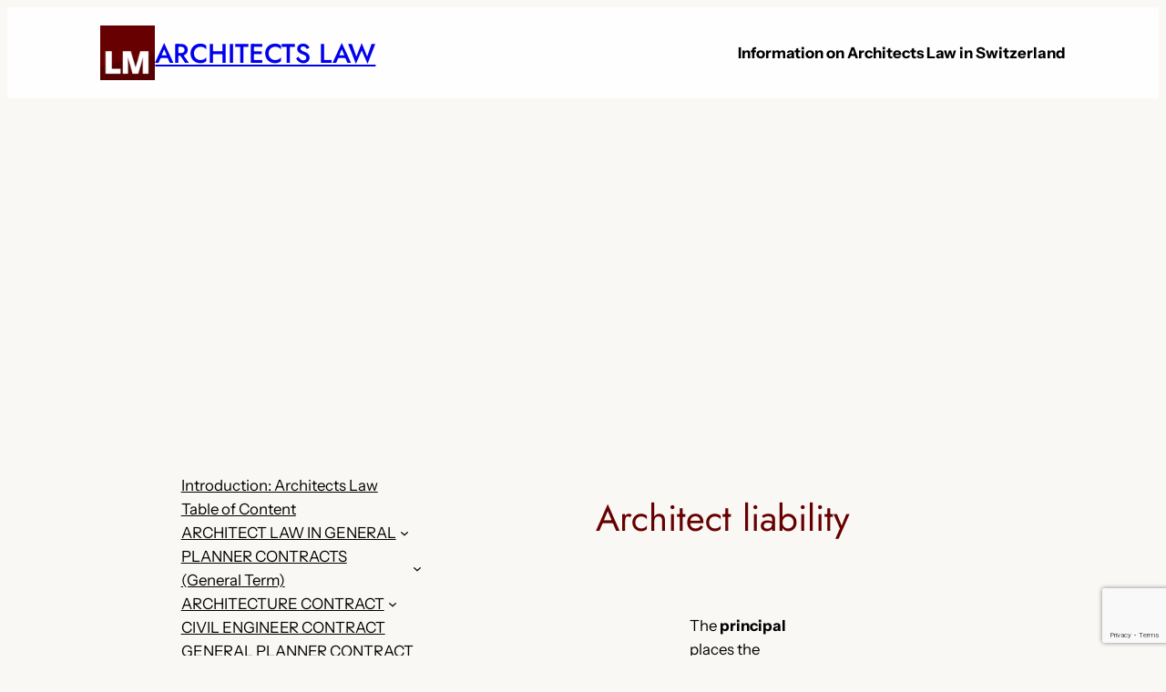

--- FILE ---
content_type: text/html; charset=utf-8
request_url: https://www.google.com/recaptcha/api2/anchor?ar=1&k=6LdzdCAaAAAAAIJDtkugGw3PDVD-u1c96dn892mb&co=aHR0cHM6Ly93d3cuYXJjaGl0ZWN0cy1sYXcuY2g6NDQz&hl=en&v=PoyoqOPhxBO7pBk68S4YbpHZ&size=invisible&anchor-ms=20000&execute-ms=30000&cb=srgw9z3yz233
body_size: 48513
content:
<!DOCTYPE HTML><html dir="ltr" lang="en"><head><meta http-equiv="Content-Type" content="text/html; charset=UTF-8">
<meta http-equiv="X-UA-Compatible" content="IE=edge">
<title>reCAPTCHA</title>
<style type="text/css">
/* cyrillic-ext */
@font-face {
  font-family: 'Roboto';
  font-style: normal;
  font-weight: 400;
  font-stretch: 100%;
  src: url(//fonts.gstatic.com/s/roboto/v48/KFO7CnqEu92Fr1ME7kSn66aGLdTylUAMa3GUBHMdazTgWw.woff2) format('woff2');
  unicode-range: U+0460-052F, U+1C80-1C8A, U+20B4, U+2DE0-2DFF, U+A640-A69F, U+FE2E-FE2F;
}
/* cyrillic */
@font-face {
  font-family: 'Roboto';
  font-style: normal;
  font-weight: 400;
  font-stretch: 100%;
  src: url(//fonts.gstatic.com/s/roboto/v48/KFO7CnqEu92Fr1ME7kSn66aGLdTylUAMa3iUBHMdazTgWw.woff2) format('woff2');
  unicode-range: U+0301, U+0400-045F, U+0490-0491, U+04B0-04B1, U+2116;
}
/* greek-ext */
@font-face {
  font-family: 'Roboto';
  font-style: normal;
  font-weight: 400;
  font-stretch: 100%;
  src: url(//fonts.gstatic.com/s/roboto/v48/KFO7CnqEu92Fr1ME7kSn66aGLdTylUAMa3CUBHMdazTgWw.woff2) format('woff2');
  unicode-range: U+1F00-1FFF;
}
/* greek */
@font-face {
  font-family: 'Roboto';
  font-style: normal;
  font-weight: 400;
  font-stretch: 100%;
  src: url(//fonts.gstatic.com/s/roboto/v48/KFO7CnqEu92Fr1ME7kSn66aGLdTylUAMa3-UBHMdazTgWw.woff2) format('woff2');
  unicode-range: U+0370-0377, U+037A-037F, U+0384-038A, U+038C, U+038E-03A1, U+03A3-03FF;
}
/* math */
@font-face {
  font-family: 'Roboto';
  font-style: normal;
  font-weight: 400;
  font-stretch: 100%;
  src: url(//fonts.gstatic.com/s/roboto/v48/KFO7CnqEu92Fr1ME7kSn66aGLdTylUAMawCUBHMdazTgWw.woff2) format('woff2');
  unicode-range: U+0302-0303, U+0305, U+0307-0308, U+0310, U+0312, U+0315, U+031A, U+0326-0327, U+032C, U+032F-0330, U+0332-0333, U+0338, U+033A, U+0346, U+034D, U+0391-03A1, U+03A3-03A9, U+03B1-03C9, U+03D1, U+03D5-03D6, U+03F0-03F1, U+03F4-03F5, U+2016-2017, U+2034-2038, U+203C, U+2040, U+2043, U+2047, U+2050, U+2057, U+205F, U+2070-2071, U+2074-208E, U+2090-209C, U+20D0-20DC, U+20E1, U+20E5-20EF, U+2100-2112, U+2114-2115, U+2117-2121, U+2123-214F, U+2190, U+2192, U+2194-21AE, U+21B0-21E5, U+21F1-21F2, U+21F4-2211, U+2213-2214, U+2216-22FF, U+2308-230B, U+2310, U+2319, U+231C-2321, U+2336-237A, U+237C, U+2395, U+239B-23B7, U+23D0, U+23DC-23E1, U+2474-2475, U+25AF, U+25B3, U+25B7, U+25BD, U+25C1, U+25CA, U+25CC, U+25FB, U+266D-266F, U+27C0-27FF, U+2900-2AFF, U+2B0E-2B11, U+2B30-2B4C, U+2BFE, U+3030, U+FF5B, U+FF5D, U+1D400-1D7FF, U+1EE00-1EEFF;
}
/* symbols */
@font-face {
  font-family: 'Roboto';
  font-style: normal;
  font-weight: 400;
  font-stretch: 100%;
  src: url(//fonts.gstatic.com/s/roboto/v48/KFO7CnqEu92Fr1ME7kSn66aGLdTylUAMaxKUBHMdazTgWw.woff2) format('woff2');
  unicode-range: U+0001-000C, U+000E-001F, U+007F-009F, U+20DD-20E0, U+20E2-20E4, U+2150-218F, U+2190, U+2192, U+2194-2199, U+21AF, U+21E6-21F0, U+21F3, U+2218-2219, U+2299, U+22C4-22C6, U+2300-243F, U+2440-244A, U+2460-24FF, U+25A0-27BF, U+2800-28FF, U+2921-2922, U+2981, U+29BF, U+29EB, U+2B00-2BFF, U+4DC0-4DFF, U+FFF9-FFFB, U+10140-1018E, U+10190-1019C, U+101A0, U+101D0-101FD, U+102E0-102FB, U+10E60-10E7E, U+1D2C0-1D2D3, U+1D2E0-1D37F, U+1F000-1F0FF, U+1F100-1F1AD, U+1F1E6-1F1FF, U+1F30D-1F30F, U+1F315, U+1F31C, U+1F31E, U+1F320-1F32C, U+1F336, U+1F378, U+1F37D, U+1F382, U+1F393-1F39F, U+1F3A7-1F3A8, U+1F3AC-1F3AF, U+1F3C2, U+1F3C4-1F3C6, U+1F3CA-1F3CE, U+1F3D4-1F3E0, U+1F3ED, U+1F3F1-1F3F3, U+1F3F5-1F3F7, U+1F408, U+1F415, U+1F41F, U+1F426, U+1F43F, U+1F441-1F442, U+1F444, U+1F446-1F449, U+1F44C-1F44E, U+1F453, U+1F46A, U+1F47D, U+1F4A3, U+1F4B0, U+1F4B3, U+1F4B9, U+1F4BB, U+1F4BF, U+1F4C8-1F4CB, U+1F4D6, U+1F4DA, U+1F4DF, U+1F4E3-1F4E6, U+1F4EA-1F4ED, U+1F4F7, U+1F4F9-1F4FB, U+1F4FD-1F4FE, U+1F503, U+1F507-1F50B, U+1F50D, U+1F512-1F513, U+1F53E-1F54A, U+1F54F-1F5FA, U+1F610, U+1F650-1F67F, U+1F687, U+1F68D, U+1F691, U+1F694, U+1F698, U+1F6AD, U+1F6B2, U+1F6B9-1F6BA, U+1F6BC, U+1F6C6-1F6CF, U+1F6D3-1F6D7, U+1F6E0-1F6EA, U+1F6F0-1F6F3, U+1F6F7-1F6FC, U+1F700-1F7FF, U+1F800-1F80B, U+1F810-1F847, U+1F850-1F859, U+1F860-1F887, U+1F890-1F8AD, U+1F8B0-1F8BB, U+1F8C0-1F8C1, U+1F900-1F90B, U+1F93B, U+1F946, U+1F984, U+1F996, U+1F9E9, U+1FA00-1FA6F, U+1FA70-1FA7C, U+1FA80-1FA89, U+1FA8F-1FAC6, U+1FACE-1FADC, U+1FADF-1FAE9, U+1FAF0-1FAF8, U+1FB00-1FBFF;
}
/* vietnamese */
@font-face {
  font-family: 'Roboto';
  font-style: normal;
  font-weight: 400;
  font-stretch: 100%;
  src: url(//fonts.gstatic.com/s/roboto/v48/KFO7CnqEu92Fr1ME7kSn66aGLdTylUAMa3OUBHMdazTgWw.woff2) format('woff2');
  unicode-range: U+0102-0103, U+0110-0111, U+0128-0129, U+0168-0169, U+01A0-01A1, U+01AF-01B0, U+0300-0301, U+0303-0304, U+0308-0309, U+0323, U+0329, U+1EA0-1EF9, U+20AB;
}
/* latin-ext */
@font-face {
  font-family: 'Roboto';
  font-style: normal;
  font-weight: 400;
  font-stretch: 100%;
  src: url(//fonts.gstatic.com/s/roboto/v48/KFO7CnqEu92Fr1ME7kSn66aGLdTylUAMa3KUBHMdazTgWw.woff2) format('woff2');
  unicode-range: U+0100-02BA, U+02BD-02C5, U+02C7-02CC, U+02CE-02D7, U+02DD-02FF, U+0304, U+0308, U+0329, U+1D00-1DBF, U+1E00-1E9F, U+1EF2-1EFF, U+2020, U+20A0-20AB, U+20AD-20C0, U+2113, U+2C60-2C7F, U+A720-A7FF;
}
/* latin */
@font-face {
  font-family: 'Roboto';
  font-style: normal;
  font-weight: 400;
  font-stretch: 100%;
  src: url(//fonts.gstatic.com/s/roboto/v48/KFO7CnqEu92Fr1ME7kSn66aGLdTylUAMa3yUBHMdazQ.woff2) format('woff2');
  unicode-range: U+0000-00FF, U+0131, U+0152-0153, U+02BB-02BC, U+02C6, U+02DA, U+02DC, U+0304, U+0308, U+0329, U+2000-206F, U+20AC, U+2122, U+2191, U+2193, U+2212, U+2215, U+FEFF, U+FFFD;
}
/* cyrillic-ext */
@font-face {
  font-family: 'Roboto';
  font-style: normal;
  font-weight: 500;
  font-stretch: 100%;
  src: url(//fonts.gstatic.com/s/roboto/v48/KFO7CnqEu92Fr1ME7kSn66aGLdTylUAMa3GUBHMdazTgWw.woff2) format('woff2');
  unicode-range: U+0460-052F, U+1C80-1C8A, U+20B4, U+2DE0-2DFF, U+A640-A69F, U+FE2E-FE2F;
}
/* cyrillic */
@font-face {
  font-family: 'Roboto';
  font-style: normal;
  font-weight: 500;
  font-stretch: 100%;
  src: url(//fonts.gstatic.com/s/roboto/v48/KFO7CnqEu92Fr1ME7kSn66aGLdTylUAMa3iUBHMdazTgWw.woff2) format('woff2');
  unicode-range: U+0301, U+0400-045F, U+0490-0491, U+04B0-04B1, U+2116;
}
/* greek-ext */
@font-face {
  font-family: 'Roboto';
  font-style: normal;
  font-weight: 500;
  font-stretch: 100%;
  src: url(//fonts.gstatic.com/s/roboto/v48/KFO7CnqEu92Fr1ME7kSn66aGLdTylUAMa3CUBHMdazTgWw.woff2) format('woff2');
  unicode-range: U+1F00-1FFF;
}
/* greek */
@font-face {
  font-family: 'Roboto';
  font-style: normal;
  font-weight: 500;
  font-stretch: 100%;
  src: url(//fonts.gstatic.com/s/roboto/v48/KFO7CnqEu92Fr1ME7kSn66aGLdTylUAMa3-UBHMdazTgWw.woff2) format('woff2');
  unicode-range: U+0370-0377, U+037A-037F, U+0384-038A, U+038C, U+038E-03A1, U+03A3-03FF;
}
/* math */
@font-face {
  font-family: 'Roboto';
  font-style: normal;
  font-weight: 500;
  font-stretch: 100%;
  src: url(//fonts.gstatic.com/s/roboto/v48/KFO7CnqEu92Fr1ME7kSn66aGLdTylUAMawCUBHMdazTgWw.woff2) format('woff2');
  unicode-range: U+0302-0303, U+0305, U+0307-0308, U+0310, U+0312, U+0315, U+031A, U+0326-0327, U+032C, U+032F-0330, U+0332-0333, U+0338, U+033A, U+0346, U+034D, U+0391-03A1, U+03A3-03A9, U+03B1-03C9, U+03D1, U+03D5-03D6, U+03F0-03F1, U+03F4-03F5, U+2016-2017, U+2034-2038, U+203C, U+2040, U+2043, U+2047, U+2050, U+2057, U+205F, U+2070-2071, U+2074-208E, U+2090-209C, U+20D0-20DC, U+20E1, U+20E5-20EF, U+2100-2112, U+2114-2115, U+2117-2121, U+2123-214F, U+2190, U+2192, U+2194-21AE, U+21B0-21E5, U+21F1-21F2, U+21F4-2211, U+2213-2214, U+2216-22FF, U+2308-230B, U+2310, U+2319, U+231C-2321, U+2336-237A, U+237C, U+2395, U+239B-23B7, U+23D0, U+23DC-23E1, U+2474-2475, U+25AF, U+25B3, U+25B7, U+25BD, U+25C1, U+25CA, U+25CC, U+25FB, U+266D-266F, U+27C0-27FF, U+2900-2AFF, U+2B0E-2B11, U+2B30-2B4C, U+2BFE, U+3030, U+FF5B, U+FF5D, U+1D400-1D7FF, U+1EE00-1EEFF;
}
/* symbols */
@font-face {
  font-family: 'Roboto';
  font-style: normal;
  font-weight: 500;
  font-stretch: 100%;
  src: url(//fonts.gstatic.com/s/roboto/v48/KFO7CnqEu92Fr1ME7kSn66aGLdTylUAMaxKUBHMdazTgWw.woff2) format('woff2');
  unicode-range: U+0001-000C, U+000E-001F, U+007F-009F, U+20DD-20E0, U+20E2-20E4, U+2150-218F, U+2190, U+2192, U+2194-2199, U+21AF, U+21E6-21F0, U+21F3, U+2218-2219, U+2299, U+22C4-22C6, U+2300-243F, U+2440-244A, U+2460-24FF, U+25A0-27BF, U+2800-28FF, U+2921-2922, U+2981, U+29BF, U+29EB, U+2B00-2BFF, U+4DC0-4DFF, U+FFF9-FFFB, U+10140-1018E, U+10190-1019C, U+101A0, U+101D0-101FD, U+102E0-102FB, U+10E60-10E7E, U+1D2C0-1D2D3, U+1D2E0-1D37F, U+1F000-1F0FF, U+1F100-1F1AD, U+1F1E6-1F1FF, U+1F30D-1F30F, U+1F315, U+1F31C, U+1F31E, U+1F320-1F32C, U+1F336, U+1F378, U+1F37D, U+1F382, U+1F393-1F39F, U+1F3A7-1F3A8, U+1F3AC-1F3AF, U+1F3C2, U+1F3C4-1F3C6, U+1F3CA-1F3CE, U+1F3D4-1F3E0, U+1F3ED, U+1F3F1-1F3F3, U+1F3F5-1F3F7, U+1F408, U+1F415, U+1F41F, U+1F426, U+1F43F, U+1F441-1F442, U+1F444, U+1F446-1F449, U+1F44C-1F44E, U+1F453, U+1F46A, U+1F47D, U+1F4A3, U+1F4B0, U+1F4B3, U+1F4B9, U+1F4BB, U+1F4BF, U+1F4C8-1F4CB, U+1F4D6, U+1F4DA, U+1F4DF, U+1F4E3-1F4E6, U+1F4EA-1F4ED, U+1F4F7, U+1F4F9-1F4FB, U+1F4FD-1F4FE, U+1F503, U+1F507-1F50B, U+1F50D, U+1F512-1F513, U+1F53E-1F54A, U+1F54F-1F5FA, U+1F610, U+1F650-1F67F, U+1F687, U+1F68D, U+1F691, U+1F694, U+1F698, U+1F6AD, U+1F6B2, U+1F6B9-1F6BA, U+1F6BC, U+1F6C6-1F6CF, U+1F6D3-1F6D7, U+1F6E0-1F6EA, U+1F6F0-1F6F3, U+1F6F7-1F6FC, U+1F700-1F7FF, U+1F800-1F80B, U+1F810-1F847, U+1F850-1F859, U+1F860-1F887, U+1F890-1F8AD, U+1F8B0-1F8BB, U+1F8C0-1F8C1, U+1F900-1F90B, U+1F93B, U+1F946, U+1F984, U+1F996, U+1F9E9, U+1FA00-1FA6F, U+1FA70-1FA7C, U+1FA80-1FA89, U+1FA8F-1FAC6, U+1FACE-1FADC, U+1FADF-1FAE9, U+1FAF0-1FAF8, U+1FB00-1FBFF;
}
/* vietnamese */
@font-face {
  font-family: 'Roboto';
  font-style: normal;
  font-weight: 500;
  font-stretch: 100%;
  src: url(//fonts.gstatic.com/s/roboto/v48/KFO7CnqEu92Fr1ME7kSn66aGLdTylUAMa3OUBHMdazTgWw.woff2) format('woff2');
  unicode-range: U+0102-0103, U+0110-0111, U+0128-0129, U+0168-0169, U+01A0-01A1, U+01AF-01B0, U+0300-0301, U+0303-0304, U+0308-0309, U+0323, U+0329, U+1EA0-1EF9, U+20AB;
}
/* latin-ext */
@font-face {
  font-family: 'Roboto';
  font-style: normal;
  font-weight: 500;
  font-stretch: 100%;
  src: url(//fonts.gstatic.com/s/roboto/v48/KFO7CnqEu92Fr1ME7kSn66aGLdTylUAMa3KUBHMdazTgWw.woff2) format('woff2');
  unicode-range: U+0100-02BA, U+02BD-02C5, U+02C7-02CC, U+02CE-02D7, U+02DD-02FF, U+0304, U+0308, U+0329, U+1D00-1DBF, U+1E00-1E9F, U+1EF2-1EFF, U+2020, U+20A0-20AB, U+20AD-20C0, U+2113, U+2C60-2C7F, U+A720-A7FF;
}
/* latin */
@font-face {
  font-family: 'Roboto';
  font-style: normal;
  font-weight: 500;
  font-stretch: 100%;
  src: url(//fonts.gstatic.com/s/roboto/v48/KFO7CnqEu92Fr1ME7kSn66aGLdTylUAMa3yUBHMdazQ.woff2) format('woff2');
  unicode-range: U+0000-00FF, U+0131, U+0152-0153, U+02BB-02BC, U+02C6, U+02DA, U+02DC, U+0304, U+0308, U+0329, U+2000-206F, U+20AC, U+2122, U+2191, U+2193, U+2212, U+2215, U+FEFF, U+FFFD;
}
/* cyrillic-ext */
@font-face {
  font-family: 'Roboto';
  font-style: normal;
  font-weight: 900;
  font-stretch: 100%;
  src: url(//fonts.gstatic.com/s/roboto/v48/KFO7CnqEu92Fr1ME7kSn66aGLdTylUAMa3GUBHMdazTgWw.woff2) format('woff2');
  unicode-range: U+0460-052F, U+1C80-1C8A, U+20B4, U+2DE0-2DFF, U+A640-A69F, U+FE2E-FE2F;
}
/* cyrillic */
@font-face {
  font-family: 'Roboto';
  font-style: normal;
  font-weight: 900;
  font-stretch: 100%;
  src: url(//fonts.gstatic.com/s/roboto/v48/KFO7CnqEu92Fr1ME7kSn66aGLdTylUAMa3iUBHMdazTgWw.woff2) format('woff2');
  unicode-range: U+0301, U+0400-045F, U+0490-0491, U+04B0-04B1, U+2116;
}
/* greek-ext */
@font-face {
  font-family: 'Roboto';
  font-style: normal;
  font-weight: 900;
  font-stretch: 100%;
  src: url(//fonts.gstatic.com/s/roboto/v48/KFO7CnqEu92Fr1ME7kSn66aGLdTylUAMa3CUBHMdazTgWw.woff2) format('woff2');
  unicode-range: U+1F00-1FFF;
}
/* greek */
@font-face {
  font-family: 'Roboto';
  font-style: normal;
  font-weight: 900;
  font-stretch: 100%;
  src: url(//fonts.gstatic.com/s/roboto/v48/KFO7CnqEu92Fr1ME7kSn66aGLdTylUAMa3-UBHMdazTgWw.woff2) format('woff2');
  unicode-range: U+0370-0377, U+037A-037F, U+0384-038A, U+038C, U+038E-03A1, U+03A3-03FF;
}
/* math */
@font-face {
  font-family: 'Roboto';
  font-style: normal;
  font-weight: 900;
  font-stretch: 100%;
  src: url(//fonts.gstatic.com/s/roboto/v48/KFO7CnqEu92Fr1ME7kSn66aGLdTylUAMawCUBHMdazTgWw.woff2) format('woff2');
  unicode-range: U+0302-0303, U+0305, U+0307-0308, U+0310, U+0312, U+0315, U+031A, U+0326-0327, U+032C, U+032F-0330, U+0332-0333, U+0338, U+033A, U+0346, U+034D, U+0391-03A1, U+03A3-03A9, U+03B1-03C9, U+03D1, U+03D5-03D6, U+03F0-03F1, U+03F4-03F5, U+2016-2017, U+2034-2038, U+203C, U+2040, U+2043, U+2047, U+2050, U+2057, U+205F, U+2070-2071, U+2074-208E, U+2090-209C, U+20D0-20DC, U+20E1, U+20E5-20EF, U+2100-2112, U+2114-2115, U+2117-2121, U+2123-214F, U+2190, U+2192, U+2194-21AE, U+21B0-21E5, U+21F1-21F2, U+21F4-2211, U+2213-2214, U+2216-22FF, U+2308-230B, U+2310, U+2319, U+231C-2321, U+2336-237A, U+237C, U+2395, U+239B-23B7, U+23D0, U+23DC-23E1, U+2474-2475, U+25AF, U+25B3, U+25B7, U+25BD, U+25C1, U+25CA, U+25CC, U+25FB, U+266D-266F, U+27C0-27FF, U+2900-2AFF, U+2B0E-2B11, U+2B30-2B4C, U+2BFE, U+3030, U+FF5B, U+FF5D, U+1D400-1D7FF, U+1EE00-1EEFF;
}
/* symbols */
@font-face {
  font-family: 'Roboto';
  font-style: normal;
  font-weight: 900;
  font-stretch: 100%;
  src: url(//fonts.gstatic.com/s/roboto/v48/KFO7CnqEu92Fr1ME7kSn66aGLdTylUAMaxKUBHMdazTgWw.woff2) format('woff2');
  unicode-range: U+0001-000C, U+000E-001F, U+007F-009F, U+20DD-20E0, U+20E2-20E4, U+2150-218F, U+2190, U+2192, U+2194-2199, U+21AF, U+21E6-21F0, U+21F3, U+2218-2219, U+2299, U+22C4-22C6, U+2300-243F, U+2440-244A, U+2460-24FF, U+25A0-27BF, U+2800-28FF, U+2921-2922, U+2981, U+29BF, U+29EB, U+2B00-2BFF, U+4DC0-4DFF, U+FFF9-FFFB, U+10140-1018E, U+10190-1019C, U+101A0, U+101D0-101FD, U+102E0-102FB, U+10E60-10E7E, U+1D2C0-1D2D3, U+1D2E0-1D37F, U+1F000-1F0FF, U+1F100-1F1AD, U+1F1E6-1F1FF, U+1F30D-1F30F, U+1F315, U+1F31C, U+1F31E, U+1F320-1F32C, U+1F336, U+1F378, U+1F37D, U+1F382, U+1F393-1F39F, U+1F3A7-1F3A8, U+1F3AC-1F3AF, U+1F3C2, U+1F3C4-1F3C6, U+1F3CA-1F3CE, U+1F3D4-1F3E0, U+1F3ED, U+1F3F1-1F3F3, U+1F3F5-1F3F7, U+1F408, U+1F415, U+1F41F, U+1F426, U+1F43F, U+1F441-1F442, U+1F444, U+1F446-1F449, U+1F44C-1F44E, U+1F453, U+1F46A, U+1F47D, U+1F4A3, U+1F4B0, U+1F4B3, U+1F4B9, U+1F4BB, U+1F4BF, U+1F4C8-1F4CB, U+1F4D6, U+1F4DA, U+1F4DF, U+1F4E3-1F4E6, U+1F4EA-1F4ED, U+1F4F7, U+1F4F9-1F4FB, U+1F4FD-1F4FE, U+1F503, U+1F507-1F50B, U+1F50D, U+1F512-1F513, U+1F53E-1F54A, U+1F54F-1F5FA, U+1F610, U+1F650-1F67F, U+1F687, U+1F68D, U+1F691, U+1F694, U+1F698, U+1F6AD, U+1F6B2, U+1F6B9-1F6BA, U+1F6BC, U+1F6C6-1F6CF, U+1F6D3-1F6D7, U+1F6E0-1F6EA, U+1F6F0-1F6F3, U+1F6F7-1F6FC, U+1F700-1F7FF, U+1F800-1F80B, U+1F810-1F847, U+1F850-1F859, U+1F860-1F887, U+1F890-1F8AD, U+1F8B0-1F8BB, U+1F8C0-1F8C1, U+1F900-1F90B, U+1F93B, U+1F946, U+1F984, U+1F996, U+1F9E9, U+1FA00-1FA6F, U+1FA70-1FA7C, U+1FA80-1FA89, U+1FA8F-1FAC6, U+1FACE-1FADC, U+1FADF-1FAE9, U+1FAF0-1FAF8, U+1FB00-1FBFF;
}
/* vietnamese */
@font-face {
  font-family: 'Roboto';
  font-style: normal;
  font-weight: 900;
  font-stretch: 100%;
  src: url(//fonts.gstatic.com/s/roboto/v48/KFO7CnqEu92Fr1ME7kSn66aGLdTylUAMa3OUBHMdazTgWw.woff2) format('woff2');
  unicode-range: U+0102-0103, U+0110-0111, U+0128-0129, U+0168-0169, U+01A0-01A1, U+01AF-01B0, U+0300-0301, U+0303-0304, U+0308-0309, U+0323, U+0329, U+1EA0-1EF9, U+20AB;
}
/* latin-ext */
@font-face {
  font-family: 'Roboto';
  font-style: normal;
  font-weight: 900;
  font-stretch: 100%;
  src: url(//fonts.gstatic.com/s/roboto/v48/KFO7CnqEu92Fr1ME7kSn66aGLdTylUAMa3KUBHMdazTgWw.woff2) format('woff2');
  unicode-range: U+0100-02BA, U+02BD-02C5, U+02C7-02CC, U+02CE-02D7, U+02DD-02FF, U+0304, U+0308, U+0329, U+1D00-1DBF, U+1E00-1E9F, U+1EF2-1EFF, U+2020, U+20A0-20AB, U+20AD-20C0, U+2113, U+2C60-2C7F, U+A720-A7FF;
}
/* latin */
@font-face {
  font-family: 'Roboto';
  font-style: normal;
  font-weight: 900;
  font-stretch: 100%;
  src: url(//fonts.gstatic.com/s/roboto/v48/KFO7CnqEu92Fr1ME7kSn66aGLdTylUAMa3yUBHMdazQ.woff2) format('woff2');
  unicode-range: U+0000-00FF, U+0131, U+0152-0153, U+02BB-02BC, U+02C6, U+02DA, U+02DC, U+0304, U+0308, U+0329, U+2000-206F, U+20AC, U+2122, U+2191, U+2193, U+2212, U+2215, U+FEFF, U+FFFD;
}

</style>
<link rel="stylesheet" type="text/css" href="https://www.gstatic.com/recaptcha/releases/PoyoqOPhxBO7pBk68S4YbpHZ/styles__ltr.css">
<script nonce="GLWyMmcGsZL-6tEspKkcug" type="text/javascript">window['__recaptcha_api'] = 'https://www.google.com/recaptcha/api2/';</script>
<script type="text/javascript" src="https://www.gstatic.com/recaptcha/releases/PoyoqOPhxBO7pBk68S4YbpHZ/recaptcha__en.js" nonce="GLWyMmcGsZL-6tEspKkcug">
      
    </script></head>
<body><div id="rc-anchor-alert" class="rc-anchor-alert"></div>
<input type="hidden" id="recaptcha-token" value="[base64]">
<script type="text/javascript" nonce="GLWyMmcGsZL-6tEspKkcug">
      recaptcha.anchor.Main.init("[\x22ainput\x22,[\x22bgdata\x22,\x22\x22,\[base64]/[base64]/[base64]/[base64]/[base64]/[base64]/[base64]/[base64]/[base64]/[base64]\\u003d\x22,\[base64]\\u003d\x22,\[base64]/wpTDncO4wrjCpsK+LwjDlmbDrsOTMsOIw7hsQHE6YRPDj1pxwr7Dv2pweMOXwozCicOgUDsRwogcwp/[base64]/w6JsTMK0IwDCvsO+B8KtwofDmcOQwqgER3/[base64]/[base64]/CuUnDpcOPw4xldQdawpFvw53Cl2xTwr7DhVgRID3DrMKLJClIw4QEwpQ4w4/CihNTwq3DnMKFJwpKFSkFwqYswr/[base64]/[base64]/LcKhVQtkw6LDicKJTsOpw6pdw6ZhwqfDh1jDiMO7OcO+fXR3woR4w6sHbXE0wo9Tw5PCtCIew65zR8OKwrDDrcO0wrx6T8OYYzYXwp8XUcO4w53DqSnDklsPGCt+wqAEwpvDqcKBw4/[base64]/CpXoswpEUAcOqAcKIcUpEw74KPMOzNHbDo8OWNxzDucO8CcKgRDHCmmFRRwXCmwbDu2MZCsKzTDxhw7XDqSfCicOJwr8Ew7NDwo7CnsOaw5l+fWnDv8KRw7DDhnDDhsKLXcKbw6rDtX3ClGDDv8Kww4rDlRpqGMKqCD/CvAfDmsKtw5jCoTYgdkTCpkTDnsOEMMKUw4zDvQzColnCglluwo3CrMKuCTHCjgcjPjHDvMOjC8KzCGnDiwfDuMK+WMKGBsOSw7TDmntzwpHDo8KZAXQYwoHDu1HDo0VOw7MWwqPDt3AsJgPCpS/CqgMxCmPDlBPDrHDCuC/Dvy4qGhpvdkbDjTsgTGwCw7sVWMO9fwpaWV7CrkVnwrEIVsOmTcKnRGp0NMOYw4HCi0hWWsKvfcOUacOGw4c4w7hbw6/Cm1UOwoZBwo3DhXzCusOEMk3CjSU/w5nCgsO9w5BZwrBVw7dgNsKGwr1Cw7TDq2XDjmoVSjNcwqrChcKIXMOUW8KMe8Osw6PDtGnCsF3DncO0VlVTVX/[base64]/ChsKEw5ckNGEsFmXCoUXCv2BdwrtiwqTDv2AmwrzChy7DuF3CosOlYBrDmUnDgi0TXznCj8OzamJIw4PDvGzCgDPDnFBzw4HDsMKHwqTChTwjw7MmQ8OSMsOuw5/[base64]/wqjCncKMOS3DgXsNwrfDtMK7w69OIybCuCN3w7Q8w6rCrz9lHMKFYg/[base64]/DqcKJw58ZEcKAIsO7wohAw4t/EcOmwrs0w5QAJk3CtX4Qw7pGPR/CrylZACHCkRDClWgIwogFw43DlmpxXMKzeMKXG13CnsO4wq7Cn2olwpLDmcOAEcO/NsKqZQY2wrPDlcO9AsKlw5MNwp8RwofDrCPCnkcMcn8NDsOsw5cCbMOww5TCocOZw4wiFHRCwoPDqljCkcK8ewZ9JV3DpxHClgIPWX5Ow5vDgm1gXsKNe8KcOwfCr8ORw7LDvTHDjsObSGLCncK4wq9Kw5oWbREKTDXDkMOOFsOSW0x/PcKsw61pwrrDmCDDn0IywpDCocOyMcO0C3TDrA91w4d+wojDmMKTcGLCoytbEsKCwrbDksO9G8Kuw6rChkvCqTAzTsKtVwNbZcK8S8Kkwp49w5kAwp3CvMKDwqHCnFgMwp/ChVpGF8OtwookUMKSM1wFeMOkw6bDmMO0w6vCsVbCjsKQwqTCpAPDtVzCsxnDr8Olf27CoQzCuTfDnCVbwohwwoxIwr7DtzMEwq3CvHhSw4XDky/DkBTCsEbCp8KFw6g/wrvDpMKjB0/CkCvDgUQZKiDCvcOvwpvCvsO5RMKMw7clw4TDoj41w7/CnlJ1WcKjw6XCqMKlNsKawrFhw5nDi8K8TsK5wrDDvyrCicO/YnBcNFBrw7HCkR/CgsKcwpVaw6fDk8KFwpPCt8Ksw4sBKAI1wpwEwpZsGiIkG8KuM3rCtjt7CcOVwootw4psw5jCvwLCqcOhG0/DocOQwrZuwr13BsOUworDoiU3GMK6wpRpVGrCpDB+wp3DkRHDjsOYP8KoKcKYFcOqw7shwo/ClcK0IsOcwq3CocOOSF0OwoViwo3Dh8OZbcOZwq5nwpfDtcKtwr8EfXnClMKsX8OLDcOsSDhew6dXRH1/wpbDm8KjwoF/YsO7G8OYdcO2wqbDl23Dig9fw5vCqcOqw7fDlnjCi3E8wpYKRknDtB50YMKZwohzw6bDmcKJbwkHDsOJBcO2wpLDr8Kww4/CisOLKDjCgsO+RMKUwrbDqxPCusOxLEtXw5wrwrPDqcKpw4QvDsKXM1fDkMOlw5XCqEDDm8OPdMOPwo1YDAQgLVt3KR4DwqfDisKcD1BOw53DoDFEwrBoS8Kjw6jCjsKHwo/CnE4GWzQzKTpVGzdlw4bDjX1XPcK6woIuw57DjgZeZsOVD8OIQsKbwqvCvsOWWGZ/[base64]/CkcKocH7ClmbCo8OCIE/Do8OTbzp7AcK6w7rCgxx/woLDmsKjw6LCh003e8KseA8zSgBDw5J1cRx/[base64]/[base64]/wo3CiA8bBBzDmTxzwr/DqG/CkMK6wqQOS8OQwqQZISnDiT7DpE13BsKqw5kecsO3VxoHb21gU0vCvzNnZ8OvLcKpw7IVNHdXwoMgwqnDoiV/CMOXacOwVi3CqQ0QY8O5w7vCpcO9LsO7wo58wqTDh3wMHXcvCsOIH1/CocOCw7I8P8OywoMSCTwbw7zDp8KuwoDDrcKaHMKNw6MvAMKOw77Cnw3CocK8TsKHw6oKwrrDk2MPRyDCp8KjTUZzF8OhKBt2QyDDuDjCtsOvw7/Ct1cZG2ZqLALDjsKeS8O1T2kGwrM/AsO/w5tWO8OfH8OQwrhDJ3lhwp3DlcOCQgLDh8KTw4kyw6jDisKtw77Dn33DtsOJwoJDMMKgam3Cs8OMw6nDpjBRIsOBw7xTwrnCqEYLw7DCocO0w4HCm8O0wp4owprCm8KZwopGI0RTU0VjXDbDsmZ5EjZZdxA/w6Mrw5BPKcOSw7suZ2PCuMONQsKnwoMRwp4Uw7/[base64]/HBLDnjcNYsKNw64Ow6nCt8OUP8O9w7pDwrh3bmXCjMOVw4RKHzHClghFwqPDnMKQC8O5wqp7M8KIwpLDjsKxw5bDtwXCt8KBw6t4aCjDosKbMMKbHMKCZCRKHD9mAzjCjsKpw63CrBDDk8KFwoFBYcOrwqpAMMKVXsOBMMOlfn/[base64]/wrAbaEPDnQLCsU/DlG/DsMOYCxLDgwU1wqzCsDXCocO3InFGw5DCr8Olw6U8w7VdIk9eKTdyd8KRw4cEw5E5w7fCrC9vwrMcw6ldw5sKwqPCosOiC8OBKi9OKMKGw4VIFsOhwrbDqsKgw7QBLMOMwrMvc1xnDMOoQEPDtcK4wq5BwodRw5jDksK0GcOfNAbDrMKnwpl/LMOcYnkGNsKIGQYOFhRYasOENXfChj3Crz9ZM1LClm5rwpJ6wrMtw5HCqMKKwq7CpcO7RcKUKnbDslHDtkALKcKHWsKcTCgLw43DpC1oYsKcw4w4woQowotmwr8Ww7vDt8Kfb8KrYMKib3A6wrVnw5o/w6nDsHFhN2jDt0NNL0tnw5F9NzQiwphWeS/DiMOHKzwyMUwQwqHCiC9tfMKuw441w5vCtMKvMgh1w7zDpzh3w7A7FkzDhU9iK8Okw5Fpw6HDrsOTVcOuTx7Dpm92wrjCs8KEawFcw5jDlF4Iw47DjUfDp8KWwqA2KcKXwpN3T8OxcRDDrj1rwrZPw7xIwrzCjDbDscKfDX3Dvh/CmC7DmS/[base64]/w4/CpEwAwqcOwqDChsK3w5bCqD1dw4DCqcOPK8K/w7XCh8OSwrUxaCluMcKRaMK8Cg0Ww5c6ScK3wr/Dk080AQjChsKmwrRYM8KdeRnDicKJC0pawq52woLDrErCj3FsOBTClcKKKsKHwqMqQSZeKysOYMOzw6d7fMO9FsKaYiwVwq3Dt8KBw7JbAz/CgEzChMKzMGJ5SMKSTT7CkkDCsUFUEjoRw57CosK/wonCsVbDlsOLw5UDDcK/w6HClGXDnsK3R8Kbw402CcKAw7XDk3/[base64]/[base64]/CrBrDv8K7K8Ouwo8MTR3CrAHCgcOwwqDCrMKRw4rCm1zCjcOOwqjDo8ODwqbCtcONA8KnfFI5GDXCqMOlw6nDmDBtXD1yGMKbIzh/wpPDnyHDlsO+wqnDr8O7w5bCsBvDlS8rw7rCqTrDiVo5w6rDi8OZSsOTwozCisONw5kWw5Z0w6/[base64]/[base64]/CucKpw5pbw5plKsOpw5/[base64]/PMKPccKxwpE1w7ACZl3CinrCvsKDa8O5cTciwqkKTsOYSg3CjgQWYMOFKMKrcsOQPcOowp3DgsOEw63DkcK7IsOQasO3w47CqXgFwrzDhjrDk8KXEEDCvApYFMOYYsKcwo/CuCgPOsKCEMKGwqlpRMKjXTxzADvCgT1Uwp7Dp8KswrdRw5tEZ0NpPWLCg17DocOmw70IZTd/w63DhU7Dn1JFMy4Oc8Oww4xBDQwrDcOOw7LDicOeVcK8w6d5L0shLcONw7knOsKcw7HDksOwJcOsfwhyw7XDgH3DtsO2KnzCrcOHCXwuw77DsmTDokLCsWYWwoAwwqEEw7U7wqHCmxzCoA/[base64]/[base64]/DnQHDgW0Bw45QB0RGwrLDpmrCv8Ohw7bCoDLDgsOCFMKxL8Kcwp1fXXktwrppwp5lFiLDpjPDkGLDumHDrXPCoMKKAsO+w7kQwozDqHzDg8KTwplTwrXCvcOZAmUVPcKDYcOdwqofwrVMwoUaFRbDr0TDtsKReyzCrMOWW2dww6RVMcK/w48Tw7BuJ3pNw77ChE3DowLCpsODJcOcDUbDmQhjfsObw5TCi8Orw7fCmWhNBj/CunfDlsOuwozDlg/DvBXCtsKufifDsEDDm3PDrR7DqxvDkcKFwrAWS8KGfnfDr253HRjCvcKpw6c/wpsFScONwolLwrzCvMOVw4I3wrDCkMKCw6/Dq2XDnRsJwp3DiC/CqjASTQRiTnVBwr1/Q8O2wpUnw7tBwrLDhCXDjVVhLChEw5HCoMOZAyQ9w4DDlcO9w5rCqcOueTTDscKzbU3DpBrDmEPCpcOGwrHCmBVYwogtaj9eNMKZAU/CkEN5ATfDoMOWwqbCjcKMIibCj8OSw4IrD8Kjw5TDg8O0w7nChcK/T8OGwrR5wrALwp3Ck8O1wpzDhMKcw7DDtcOVwrXDglxkF0HCqsKNS8OwBkE0w5FMwr/CocOMw6XDvzLCg8K/wq7DmRxUcU0NdlXCvlHDoMO9w417wqgBNsOOwrvDncOxwpgHw7txwp0RwpZjw7lVFMO+BsKWU8OQV8K+w541CMORX8OVwqPDlz/Ct8OTAVLCv8O2w7FLwq5MexR5fSjDvmVhwpnChcKWJkYvwrnDgzXCtCJOasKtXRhQQzsYBsKTWkd6EsOwAsO5C2HDr8OTa3/DtcO1wrpiY1fCk8Klwq/Cm2HDh2DDplRKw77CrsKEE8OBf8KMQl7DjMO3QsOKwr/CtgTCoz1qwprCqsK0w6fCinbCgyXDicOZUcK+I1cCFcKJw5bDgcKywrAbw6HDkcOXVsOGw5Ruwq4UXwDDlMKnw7gRUjFHwoxYOkfCkH3ClBvCtkpSw5AWeMKXwo/DhExWwo1iF1TDjyjDgcKCME9zw5swRMK1wpozWsKcw5c3F1XDokHDowdew63DtcKowrQfw6JvbSvDlsOZwo/DjQxrwoHCkDLDt8OWDEEHw5NZJMOjw69TLsKRccKNWMO8woTCk8Kew64rHMKSwqg9KxHCvRohAi/DhztDR8K7PsOrZSQlw6YEwrjCqsO7GMOxwo3CgsKXa8O/U8KvQcOkw6nCi3XDviJeXBUpw43CrMKuJcK+wozCvMKoPgw+S1lSB8OFTQrDqcO9KUTCvzMBYsKqwo7CvMOVw4xHXsKcLcKHwoAcw5ADZibChsOTw5PCjMKXfDcfw54pw4LCl8K4bMKnN8OJScKAGsK3G35Kwpk+RDwbIi/Csmx9w47CrQ1bwqVhPzp3YMOuHMKLw7gBWsK8BDMWwpkMPsOAw60qRMOrw7oLw6M5HTzDh8Ovw79dE8KMw7F9bcORQx3Cv2PCvVXCti/[base64]/wrDCvynCrMKXw7s3woN4JcOxPh/CmBt5wpjCpMKtwrjCoS/[base64]/DsDMCwo/CvcKZJTs0YsODAjYNYsOLSlHDucKuwobCr09QbTQbw4rChsO3wpBvwrfDpXXCpCZ9w5DCgw5SwpRTUwMHRWnCtMKrw7bCgcKxw5AxMWvChzRPwptBMMKFYcKVwqLClSwlLzTCiULDvHkJw4sYw4/[base64]/DpABSAVxaw4EIw5UERcOXKR97RcKMX3LDuVgHbMO5w5cKw7DDrMKeQsKqwrPDhcKaw6FmEA/ChsOBwrbCoE7DoVNCwoxLw6FGw4HCk0TCiMK9QMKtw44VTMOpMsKPwoFdNsKYw4B+w7bDrsKHw6/ClC7Cu1FNccO5wrwHIxTCi8KIBMKqR8OFWyojLFDCu8KmBhcFWcO5fsOmw792MFzDqFodF2d1woVCw4cyWMKmd8OPw7fDsAHCo1ptbnfDpzrDucK3AMK9aUYdw4x5dD/ChBBzwoktw6/DkMK2NVfDrmTDr8K+ZcKkR8OTw7sdecOUCsKucWjCuildNsOfwpDCl3MJw4vDs8OPQMK2V8OeFH9Cwol1w61swpcCIS9beE7CpwnClcOZCGk5wozCs8OywoDCqgxIw6RvwonDtDDDn2Erwp/Cj8KeEcOjIsO2w6oxMcOqwogxw6bDscKKdBBEY8O4CsOhw77ClGZlw443wrfCmVfDrmlqfMKvw7YSwoEMJQXDssOoFBnDo3IWO8KLHnnCuWfCk0jDsTNgAsKDJsKbw73Dl8K6w6PDnMOzY8OawrbDj1rDiWzClHZjwoA6w5ZBwpVmfMKnw4/DiMO8DsK4wrnCggrDpcKAS8Ovwr7CiMOyw5jCicK6w6VLwpAywoNYZijChhTDoCkTXcKvD8KNQ8OlwrrDkiJqwq11TgzDkikBw7VDU1/DgcOcwrPDvcK1wrrDpidjw4/CvsOJC8Ouw5BBw6ozB8KEw5ZzZsKfwoPDpAfCvsKVw4nChy41OcKIw5xAJC7ChMKSFx/Di8OdB1B6cD7DqF3CmWJRw5AmX8KGV8OJw5nClsKvAEnCpsO2wo3Dg8Kkw4pww6d5Z8KUwpXCqsKSw4jDhEzCgMKCJV9qTn3DhMOwwr8sDwI9wo/DgW9VbMKvw6sTYMKqY0jCoznCrGXDnBBICj7DqcO3wr9CYcOZHCvCuMK/PmxMwr7CqMKEwovDpCXCmCl4w591RcKHY8KRfSkQwpLDsz/[base64]/Csw/CmMO/asK/KlFZLEMjWMKLGsOow65Aw6/Dh8KmwqLCvcKuw5bDgih1YiRhEQFlIyFgw5rCjsKPKsODV2LCsmXDk8KGw6vDvwHDpsKcwo9oUSLDhg53wrZfIcKnw6oGwrtECkzDscOAE8O/wrtobDQDw47Cs8OKFRXDhsO5w7/[base64]/DksOjUsO/AwzDnSlQQmbDrHLCmsOMcMOIPR4tSn/[base64]/QcOuw5TDpcOjw7xTfUfCpWNJNF7DuMOdfcKDSwNsw5tOf8Ofe8OrwrrCjcO3AhXDg8O8wpLCtTY8wp3Cj8OnT8KfVMONQ2PCssO1MMOEdRJew7xPwpvDiMOjM8KfEMO7wq3CmSHCvWEMw5fDnDjDiX5Xw4/Cg1NTw6RIAz4Rw5tcw75HEBzDkEzCqMO6w4nCoWXCqMKvFcOAKHdFGMKhPsOYwp/Di3LCmsOTOcKbOAfCgcO/wq3Dk8KxKjHCg8OkUMK/wpZuwovDqcOpwrXCoMO2TBvCpHvCssKrw745wpnCr8KJFGkKSlVowq3CvhNadB3Dggs0wrDDkcKuw50hJ8Orw4ZgwrRVwqAzaADDk8Kywqh1KsKDwq8HXMOCwrthwpXCqSlnOsOawoLCiMOJwoNLwrLDoADDpnkEAQs4QWvDl8Klw4weBkIdw5fDrcKbw6/CgEDChsO7ezc+wq/[base64]/ChBfCmHfDh3DDkMKeAmjDvU8vLsKJw7JMw6/Cr2XDncOTOFjDoRzDl8KtHsKuZ8KZwp/DiGksw4BlwrNFKMK5wrF4wrHDvTbDp8K1EnXCiwYsOMO1HGHCnlQ/H0V2RMKrwoHCo8Onw4BeI1nCmsO3aDFXw6sNEFTCnEjCoMK5e8KRRMOHQ8K6w7rCtQvDqFDCvMKFw6pHw458McKzwrvDtA7DiFPDtEXDrhLDqBTDhRnDv3gtAV/Doz9dTgtcNsOxPR7Ds8OswpPDusK0wp9Mw6ASw7HDgE7Cn3skYMOUGjMcKRjCkMKiVj/DssKNw67DqQpACWPCvMKPwqZkd8KNwr0twpksecKxMiZ/[base64]/[base64]/CncKILX1PQcOaPMKEEsKUw6/ChsOIwo95IMOEGsO6w4UNL1TDksKCam/CmDxUwqERw65YHXnCgVwjwqIMaxXCiiTCgMOLwp07w6g5IcKYBMOGTcOjN8OXwojCs8K8w7nCr1oxw6EMEEFecQEwF8KwesOacsKxAMKIdQQqw6U8wpfDs8OYOMOrZsOZwr1yEMORw7dyw67CvMO/wpQIw4wSwq7DpTsxVC3Di8OMSMK6wrvCusK/[base64]/Dn8KuwpvDk8KvcRgWw5HDnhLDl8K0wrPCmRTCimcMd0xgw7/DqRHDmwh4c8O1YcOXw4ctEsOlw4/CtcKtEsOvAnBaGS4CRMKETMKLwoF5N1nClcKww75xMzlZw4sWVFPCvlPCjyxmwpTDocODCy/Ck303VcOyYMOXw7/DuVYyw68Uwp7ChRdrU8O1w5TCvMKIwojDvMKQwplHEMKJwpQzwpvDgTRSeX03KsOdwr3Ct8ODw57CksKVEGIBeXUfBsKFwp5Ew5VOwqrDnMOaw5jCjWUow5hTwrTDocOow6/CssK5ChIbwog4GTAuwrXDuTp1wpgSwqfDtcKvw68SByoGYMOGwrImwpgpYQt5QMOLw4gnaXIuRQvDnmfDp11Yw7XComzCuMONIz83R8K0w7vChjnCgVR5EjjDicKxwosKw6UJI8O8w7bCi8KlwrzCv8KbwqnDuMKyfcOvw4rCmn7CgMKzwrkZTcK7L0xSwozCuMOow4/ChDvDqFt8w4PDq19Gw7Bkw57CvcOvaC3CvMOOwoFnwqfCrTYifzrDiTDDr8KLwqjCrcKBG8KkwqVDEsOZw7DCocOOQQnDplHCtkp2wpLDhQDCkMO5HjltDG3Cq8OWZMKSchzCnATCqsOFw4QTwoPCjz7DoHRZw77Dp1/[base64]/DvsKgw7MBw4HCscOHw7LDocKOwrB2QC80FsKvJz4Qw6PCncOUF8OqI8OOMMKDw7XCuQAxJ8OsVcOTwrB6w6rDkC/DtFPDgcO9w4PChGADZsKnHhlAfEbDlMOow70sworCnMKTBArDtis2ZMOdw6howrk5wqRiw5DDj8KUUn3DnMKKwozDqUPCrMKvasOSwpJLwqXDllfDrsOID8KlVAhBEMKew5DDvWJlacKDSMO2wo17QcO1BBcJMcO+fcOiw4/DmSJvAEBKw5XDncK4SXrCjMKPw7HDkjfCvFzDrSrCsTASwr7CssKyw7vDiS9ENHIMwopUbMKlwoAgwovCoRjCkwXDj3pncnnCs8Krw43CosOKWA3CgHTDh3XDuCbCrsKyR8K7NsOYwqB3JsK8w6Z/dcK3wogxVsOpw452Und1L1nCtcOxGwPCiibDoU3DmA3DjnduKMKMOgsIw7DDmsKgw4lowqRSEcOMbjLDvX/Cm8Kkw6lNYF3DksOYwqwURMOkwqTDmcKTb8ONwrjCvwk4wrrDjGBtc8Kpw4rCp8KNLsKNDcOTw5AwSsK4w5lBXsOJwqXCjxnCvMKHN3rCoMKzZsOSGsO1w7fDvsOjQiLDp8Olwr3DrcO2LMK+wo/CuMO0wopVwqgdUA5Fw60falgxXAHDn3/DhMOuDsKcfsO4w443BcOrOsOIw4QuwoHDiMKhw6vDhV3DqMOAeMKAfz1iYgfDocOmNcOmw4TDkcKawqZ4w7bDuTodAm/DhgomYgcFFgc3w4gVK8KgwolIBjjCjjDDtcKewrEXwoExMMKNEBLDqw0gLcKVJR8FwonCucKKNMKPSSIHw7NQPizCkMKWVF/DvDhkw6/Du8KBw5V5w7/DisOED8OxYgXCunPCisOuwqjCkUpAw5/DkMOPwovCkRQMwpYJw78nf8OjJMKqwqLCpVpuw5oswoTDtCgowoDDkMKLRjfDl8OqIcOcJwBJEUnCnwNcwpDDh8K4fMORwq7CpcOoKCdbw65PwqVLeMK/GMOzBixeO8KAAVIYw6QgAMOMw4PClWM2V8K/ZMOUdsK3w7MFwrViwovDncKvw5fCpjBRV2jCv8KUw54ow7U1AynDjRXDj8O8Ij3DiMKWwrrCocK+w73DjxESXmoGw5hXwqnDs8KswosPJcOTwo7DhyRMwoHClkDDmzvDiMKGw6ohwqs/cGpxwrN2GsKXw4IcSlPClTrCqUJ5w4lEwqllLUvDoj7Dk8KSwp1uFMOawrPCmMORcCIhw6JuaEAnw5cVZsKLw5lgwqZOwq0vEMKkd8KxwphLZiVvKH/CsSBENHTDuMKyJsKVGMKYL8KyCzcUw6hNVAnCn1fCl8K8w63DuMKdwrAUDxHDlMOWEHrDqVRuG1B5OMKnIsOJdsO1w6/DsjPCg8OkwoDDtBs+CXtiw6bDsMONO8O5fcKNw5k6woXDkcKvUcKTwoQKwo7DqRUaLQR8w7TDpU11KMO3w7g8wp3DjMOhNyxfLsKlMivCu1zDj8OsD8KkFxnCosOzwqTDozHCi8KSbjIlw7NLYxjCpnkYwph9K8KDwoNHB8OgVSTCpH0Cwok+w7DCgUguwppMCMOMS3/ClCLCn1ZWCGJVwrNvwpPCm2Fbwphkw7U3ABjCtcOTBMOVwo7CkEgcbg93CUPDoMOQw4XCl8KZw6RfacO+aExewprDlAlDw4TDr8O6SSXDvcKSwqIjLlHChTdIw7oGwpzCgUUrQsOsUEFlw68ZPMKLwrcOwrp/XcOSX8Knw651J1jDpXvCncKKKsKKNMKlL8K/w6/CiMO1woc+w4TDo2U0w7LDlzXCuGhSw7ceLsKRXATCg8OgwofDkMOxZ8KmCMKeCEsNw497wrgrXcOUw6XDrUrDogB3aMKQBsKfw7TCuMKiwqbCicO4wpHClsKtbcOsHig2D8KQKW/DocOkw5wiQTY4InTDrMK2w6rDgBEfwqtLw6wrPQPCl8Omwo/Cn8KZwrscLcKkwq7Dqk3DlcKVRj49wpLDhnwnGMKuw5stw4NhT8Knb1pvQ3k6w4F/w5/[base64]/aybDmjQ7woXDr3ISfsK5dsKWTCjCusO5JcOdUsKswoFZworCrF7CtMKuCcK+ZcOuwockNMOuw71swpnDnMKAXjAVKsKkwoprAcKzLT7DrMO9wq5LUsOXw4HCij/CqQElwp8BwoFCWMKWX8KLPRXDu148S8KkwrHDs8KSw6nDmMKqwonDjyfCgkXChcO8wp/CmMKawrXCvXnDg8KXP8OddXbDtcOXwqrDr8OXw6zDnMODwrswMMKhw7MpEA4Cw7NywoAhMcO5wqnDjUXCjMKIwpPCi8KJNVsSwqUlwpPCisO9wosTH8K0DX3DvsKkwqXCosOew5HCqwXDuVvCn8OOwpTCt8O/wqdcw7YdIsOuw4Q8woB3GMO8wrIWA8K2w51gN8KGw69Gwrs3w7XCsVnDsk/CojbCscOlK8OHw5B4wozCrsKnM8OAWRxSK8OqVAgqLsOBJMKjFcOqO8Oew4DDsnPDn8OVw7jCqAvCu3gHL2DCqjs/wqphwqwDw57DkjjDsA3CoMOJPsO3woxswrrDtMO/w7fCuGBgSMKdYsO8w7DCh8KiPDlMekLCpSwewpXCpGZOw7XChkTCoV9sw50rO3/Cm8Osw4Uxw7PDtE9sHMKDXsKlNcKQSi4COsKqdsO3w6puVwjDiVbDj8KFQi9cOgJDwqEeJcK7w45iw4HCvzNHw63DnwzDmMOKw5fDj1/DjTvDoTJTwqPDnRACRMOkI3/CrhLDk8KZw74VOjBOw6UTIMOpUMKCAWglNBnCkl/CocKZIMOAE8OMRlHCicK1b8O/b1jDkSHDmcKVNcOwwqrDth8oaxgvwrDDusKIw7HDpsOqw7bCn8KEYQUww47Dp2fDgMO/w6VyU17ChMKUbHxiw6vCocK5w7l5w5rDtTF2w5UUwo43WX/DgFsywq3DlcKoVMKjw41BCQ5SPAbDm8KMOG/CgMOJWm5twrLCg25ow7jCmcOtW8OkwoLCo8OOAzwbJ8OpwroQTMOIaHoWOMOHwqTClsOCw6vCtcO8M8Kbw4YjP8KlwqnCuD/Dh8OBekfDqwEnwqVSwqHCkMK5wqR0bUPDr8O/[base64]/MMO6WGRjEmDDlDVZLHkFw4UbX03CrAhUORjChARZwr96wqlQOsO4YcO7wqvDgcO7W8O7w48iCTQ3O8KWw73DnsK0wqNZw6svwo/DnsO2W8K5w4c4UMKOwpotw4vCp8OSw7dKLsKgC8OEJMO9w5x5wqlYw41lwrfCq28qwrTCuMKDwq8GMcKwJAnCkcK+aSLCkn7Dm8OGwo7DjDY+w4rCnMOYTMKvPsOpwohoZ394w6vDssO4woALQVHDjcKrwr3CumBhw5DDjcKgdHzDlcKEEDDCr8KKPxbCigo/w7zCj3nCmmtpwrx9WMKkdmZHwpjDmcKqw7DDpsK8w5PDh1hOGcKmw5nCl8KdFUQnw5PDoGcQw5zDmHcTw4HDvsObV0fChyvDl8KRB3gsw4PCv8O0wqUewpfCmsKJwpdaw43DjcOEdGNHMVxRK8Kuw7/Dgk0Jw5AzMEXDqsKrRMO+IcO5QCd6wpnDjxtVwrLCjDvDm8Opw7AEZcOhwqZaSMK7bsKiw7gIw4fCksORWhHCkcKSw73DjsO+wqXCgsKKGx8Dw78+cFvDq8Oywp/Cn8Ouw4TCqsO8wpTDnwPDtUJXwpzDisK6OyVTamLDpSR1wqDCssKnwqnDl0nCnMKbw4B1w47CosKhw7Bsf8KAwqjCkz7DjBzDiF5kXD3ChU4zXAYnwo9rXMOIdAQGWCXDqcOdw51Rw65aw4zDhULClX/DhsKhw6fCg8K/woV0U8OqD8ObE2BBFMKQw4PCvRVyE23CjsKhAl/DtMK9wokDwoXCsDfCqivDoXrCtQrCucOYE8KUa8OjKcOmCsOgHVQVw6MJw5BDe8OYesOjKyI6w4rCuMKcwr3DmUtqw74dwpXCu8KywrwzS8Oow6fCgzXCl3bDu8K8w61rS8KHwr8rw73DgMKUwo/[base64]/[base64]/CslkWwoPCjcO2EsOzwpQawooNYUEKwptGE8KEw6BOImEtw4Jzwp/DoRvCosOKDj8FwobDtxxQC8OWwrnDnMO+wrLCmX7DjsKdHy9nwqfCjl05GMKpwoJ+wqTDoMOqwrg8wpQywr/[base64]/Dl8KeL8OfwqYWTsKaAsOlMsOTOUY6w64lb8OCAE7CkEPDqUbCocOyTgLChG3Ci8OFwoLDh0HCmMOwwrcPEk0nwqorw7MZwpHCk8Kuc8K7NMKxKxHCkcKKY8OYUT0QwpTDlsKRwo7DjMK7wozDvMKFw4dSwoHCi8ORdMOzb8ODw7NMwrU/w5QnCk7Do8OLbMO1w7EWw7lPwqY9JQ5/w5FFw48kCsORIW1OwqvDhcOqw7zDp8OkbgPDpA7DrArDtWbCl8KXE8OPK1DDvcO+J8Obw5hwMCPDm3rDhCbCt0gzwozCvDs9woXCtMKmwol7wqR/[base64]/DqW7Dkh5ye0QuwoXDvk/DpxBrfkQoZUYwNMKMw5AXUT3CrMKywokNwoAgdsOqK8KIMD1nA8K7woJ9wrV+w5nCpMOfasORCmDDt8KnKMO7wpXDtzpdwoPDtxHClHPDr8Kzw5bDg8O0w5xkw5FqUy8CwoE8ciFMwpHDhcO+a8K9w4TCpMKXw6kyH8K0ODpwwrk0P8K3w7w/[base64]/[base64]/[base64]/wofDgMKgITVww45Kw4N8wqTDulrDrsOvN0vDi8Ksw5Y7wpAXwpUew6/Cni5BJcKQd8ORw6RRw51qWMOCFBwCG1fCrDHDgsOywrHDgH17w4rDq3bCmcK5VUDDjcKhd8O/w58GXmDCq0RSc0nDr8KebcKJwoA8wopVLDNYwovCvcKBAsKcwo9Aw4/ChMK4TsO8fBQwwqEIf8OUwp7CoSrCvMOkMcOLX3LDgVJYEcOgw5kow6zDn8OjC1pdKnZewotVwqswN8KZw5oBwqXDt09hwqvCu31AwrfCrSFbT8Ojw5bDs8KPw6zDvSx5BknCocOoZi9bXsKHOALCu3/CosOEVkHCowgxPlvDnxDClcOYwobDscOoAkzCmgs5wo/DkyU1wrDCnMO1wrBqwozDmnJlZzzCs8OLw49eTcKcwrDDv37Dn8OwZAbCl29nwoTCvMKbw702wp4/[base64]/dxocLcKYVGxrwoQtw5ZOfMKqw5N6D1DDucOWw5LDn8KwecObwr9uXgrCiULCrsK6bsOqw63Dg8KmwqbCuMOnw6nCkGJywo8BeHvCqhBRfWfDgzvCscKgwprDo3VWwotzw50xwoMSSMKudMORHhDDqcK3w6pDJDBFV8OMKCYnSsKRwp9HTMO6OMO9VcOkbh/DqmFxPcK/[base64]/DqRzCjsOZw6bCucO0UsObwrQ2wqPDgsKfEhHCm8KLeMK6bTQKCsO5AFfDsCs4w5zCvgzDnCHDqwHDoDzCrRVLw7LCvx/[base64]/CqcOYMCtKw5tAw6rDqikvL8Onw5zCoD0+wr50w4EZZcOKwoXDrEYwZFddL8KkEMO+wrYWTMO4CUjDp8OXZcONDcKUwr8cbcK7eMOpw7UUU1jCjnrDrB1gwpZpd3bCvMKhfcKvwqwPfcKmCcKAZ1DCm8O1asKwwqDDmMKZZxx6wp1tw7TDqHVow6/DmAR+w4zCisKUE1dWDwVaZ8KkGkTCmj5qBUxRKj/Cgy/[base64]/[base64]/CvcKYFMOOacOJwq1AFgdnwpbDrBnDnsKxRsO9w4ZQwrRVM8KlQ8OEwqRlw4ohbBTDujtXw4/DlC89w6EKHgvCh8Kdw6PCkXHCjjhGTsOhWSLCi8OMwrHDscO2w4fCgUIfecKawoQvViXCscORwpQpFxFrw6jCm8KcMsOnw5haQirCnMKQwoE5w5NjTMKmw53DmcOSwp3DtsO5R1fDiCV8UErCmFJKZmkEYcKbwrY9WcO3FMK2Z8KWwp01aMKawrwSPcKUd8KhZFY5w6/CgsK0c8ObZj4HZcK0ZsO7wrHCujgAUyVtw41HwobCj8Khw4E8D8OFOcOaw5Azw5LCvsOBwp50bsKLI8OyO2jDv8O2w7o9w5hFGF4ibsOuwqgXw5wLwr0eUsKewrcrw7drIsOsK8OPw75Dwo7CoFPCpcKtw7/DksKzDA43W8OzSQ/DrsKRwqhOw6TCkcOLS8OmwqXCqMOyw748acKOw4k5cQHDiykqV8KRw6/DvcOGw7syfX/DngPDvcOBXVzDoSBzSMKlA2PDjcO0ccOZBcKxwqkdYsK3w4HDu8Obw5vDrnVkcTDCsjYfwqAww6oDdsOnwpjCl8Kkwrklw6jCsH0YwprCgsK5wq3DjVQFwpZxw51dB8KPw4zCoz3CmVDDmMOxV8Kkwp/[base64]/DvADDgcKkIsKqR8O7wrrDpQLCq8OkQMKJwpDDk8KyOcOewolDw7/Dl095U8KvwqdvHDLDuU3Cl8KYwqTDjcOQw5pPw6HCvnFgEMOEw58Twop6w7Qmw4/[base64]/DkEgTw6TDp8O9dcKfw4gvw4TCucOmDAVEdMKdw7PCr8OVFxQMUMKrwqdIwr/DvSjCssOkwrVbXsKJe8KhIMKmwrLDoMOKXXBww40yw6AjwqrCgE3Dg8KCEMOkwrnDngEewrNNwrJpwo56wp/CuQHDuVLDom5Jwr7DvsOAwrnCkw3Cj8OFw6vCumHCqQHDoDzDlMOgAFDDkDHCucOdwqvCvsOnEsK3GsO8PcKZO8KvwpfDnMKHw5bCjAQSc2dYFzNpeMK0W8O4w47DjMKowp9jw7bCrncrPMONTQJReMOObmgVw6MzwoJ8OcKWesKoAcKBdsKYRMO7woBUXU/Do8Kzw7c9MMO2woZFw53DjmfCtsKLwpHCscKRw7fCmMKyw6RPw4leP8O0w4Robi/[base64]/CmgIGUgzDo1vDpncNwpQjw4rCrDoIQ8KLHsOQRMK5w53ClFN6FXbDksOrwplqwqInwo/[base64]/Ch8Kmw7s2w67DpzFEwrBaYgjCuy/[base64]/[base64]/[base64]/[base64]/[base64]\\u003d\\u003d\x22],null,[\x22conf\x22,null,\x226LdzdCAaAAAAAIJDtkugGw3PDVD-u1c96dn892mb\x22,0,null,null,null,0,[21,125,63,73,95,87,41,43,42,83,102,105,109,121],[1017145,565],0,null,null,null,null,0,null,0,null,700,1,null,0,\[base64]/76lBhnEnQkZnOKMAhk\\u003d\x22,0,0,null,null,1,null,0,1,null,null,null,0],\x22https://www.architects-law.ch:443\x22,null,[3,1,1],null,null,null,1,3600,[\x22https://www.google.com/intl/en/policies/privacy/\x22,\x22https://www.google.com/intl/en/policies/terms/\x22],\x22DgUh/6FclhLTcZR2COguHHu0JJPUruMQOVCrJ5OgPsY\\u003d\x22,1,0,null,1,1768815457275,0,0,[22,220,186,197,240],null,[24],\x22RC-BEIQvUcPIJqEmg\x22,null,null,null,null,null,\x220dAFcWeA6ox80w_Sxgw7VHdmt7cknE1sb2FvI8I5VM4AuLUX_U5J_5U0MXGxX0NDoBTzPH8tFCd73eawPn-W89zSE-i0W_M94Haw\x22,1768898257184]");
    </script></body></html>

--- FILE ---
content_type: text/html; charset=utf-8
request_url: https://www.google.com/recaptcha/api2/aframe
body_size: -270
content:
<!DOCTYPE HTML><html><head><meta http-equiv="content-type" content="text/html; charset=UTF-8"></head><body><script nonce="DaqjGP7V31WgvuNHMzh4lw">/** Anti-fraud and anti-abuse applications only. See google.com/recaptcha */ try{var clients={'sodar':'https://pagead2.googlesyndication.com/pagead/sodar?'};window.addEventListener("message",function(a){try{if(a.source===window.parent){var b=JSON.parse(a.data);var c=clients[b['id']];if(c){var d=document.createElement('img');d.src=c+b['params']+'&rc='+(localStorage.getItem("rc::a")?sessionStorage.getItem("rc::b"):"");window.document.body.appendChild(d);sessionStorage.setItem("rc::e",parseInt(sessionStorage.getItem("rc::e")||0)+1);localStorage.setItem("rc::h",'1768811858721');}}}catch(b){}});window.parent.postMessage("_grecaptcha_ready", "*");}catch(b){}</script></body></html>